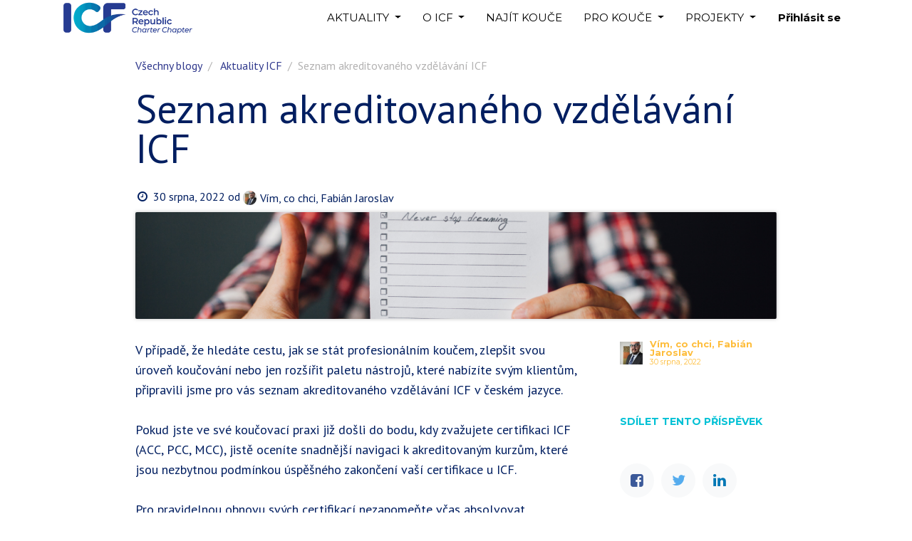

--- FILE ---
content_type: text/html; charset=utf-8
request_url: https://www.coachfederation.cz/blog/aktuality-icf-1/post/seznam-akreditovaneho-vzdelavani-icf-21
body_size: 8252
content:

    
  <!DOCTYPE html>
        
        
            
        
    <html lang="cs-CZ" data-website-id="2" data-oe-company-name="ICF ČR">
            
        
            
                
            
            
            
            
                
            
        
        
    <head>
                
                <meta http-equiv="Content-Security-Policy" content="upgrade-insecure-requests"/>
                
                <meta charset="utf-8"/>
                <meta http-equiv="X-UA-Compatible" content="IE=edge,chrome=1"/>
                <meta name="viewport" content="width=device-width, initial-scale=1, user-scalable=no"/>
        <meta name="generator" content="Odoo"/>
        
        
        
            
            
            
        
        
        
            
            
            
                
                    
                        <meta property="og:type" content="article"/>
                    
                
                    
                        <meta property="og:title" content="Seznam akreditovaného vzdělávání ICF"/>
                    
                
                    
                        <meta property="og:site_name" content="ICF ČR"/>
                    
                
                    
                        <meta property="og:url" content="http://www.coachfederation.cz/blog/aktuality-icf-1/post/seznam-akreditovaneho-vzdelavani-icf-21"/>
                    
                
                    
                        <meta property="og:image" content="http://www.coachfederation.cz/web/image/14415/seznam.png"/>
                    
                
                    
                        <meta property="og:description"/>
                    
                
                    
                        <meta property="article:published_time" content="2022-08-30 10:00:12"/>
                    
                
                    
                        <meta property="article:modified_time" content="2026-01-25 13:53:41.773763"/>
                    
                
                    
                        
                    
                
            
            
            
                
                    <meta name="twitter:card" content="summary_large_image"/>
                
                    <meta name="twitter:title" content="Seznam akreditovaného vzdělávání ICF"/>
                
                    <meta name="twitter:image" content="http://www.coachfederation.cz/web/image/14415/seznam.png"/>
                
                    <meta name="twitter:description"/>
                
            
        

        
            
            
        
        <link rel="canonical" href="http://coachfederation.cz/blog/aktuality-icf-1/post/seznam-akreditovaneho-vzdelavani-icf-21"/>

        <link rel="preconnect" href="https://fonts.gstatic.com/" crossorigin=""/>
    

                <title> Seznam akreditovaného vzdělávání ICF | ICF ČR </title>
                <link type="image/x-icon" rel="shortcut icon" href="/web/image/website/2/favicon?unique=234994b"/>
            <link type="text/css" rel="stylesheet" href="/web/content/17290-f8226bc/2/web.assets_common.css"/>
            <link type="text/css" rel="stylesheet" href="/web/content/19989-f2eb64f/2/web.assets_frontend.css"/>
        
    
        

                
                
               
                <script type="text/javascript">
                    var odoo = {
                        csrf_token: "978e29d392c26ac018aeb9de84667bc2d63bec16o",
                        debug: "",
                    };
                </script>
            <script type="text/javascript">
                odoo.session_info = {"is_admin": false, "is_system": false, "is_website_user": true, "user_id": false, "is_frontend": true, "translationURL": "/website/translations", "cache_hashes": {"translations": "05071fb879321bf01f941f60fab1f126f565cdad"}};
            </script>
            <script defer="defer" type="text/javascript" src="/web/content/11106-ff6dbf4/2/web.assets_common_minimal_js.js"></script>
            <script defer="defer" type="text/javascript" src="/web/content/11107-484e664/2/web.assets_frontend_minimal_js.js"></script>
            
        
    
            <script defer="defer" type="text/javascript" data-src="/web/content/17293-29ab084/2/web.assets_common_lazy.js"></script>
            <script defer="defer" type="text/javascript" data-src="/web/content/18798-6dfb4d6/2/web.assets_frontend_lazy.js"></script>
        
    
        

                
                
               
                <script>
                !function(f,b,e,v,n,t,s)
                {if(f.fbq)return;n=f.fbq=function(){n.callMethod?
                n.callMethod.apply(n,arguments):n.queue.push(arguments)};
                if(!f._fbq)f._fbq=n;n.push=n;n.loaded=!0;n.version='2.0';
                n.queue=[];t=b.createElement(e);t.async=!0;
                t.src=v;s=b.getElementsByTagName(e)[0];
                s.parentNode.insertBefore(t,s)}(window,document,'script',
                'https://connect.facebook.net/en_US/fbevents.js');
                fbq('init', '887865205405079');
                fbq('track', 'PageView');
                </script>
                <noscript>
                
                  <img height="1" width="1"
                src="https://www.facebook.com/tr?id=887865205405079&ev=PageView&noscript=1"/>
                
</noscript>
<noscript id="o_animate-no-js_fallback">
                <style type="text/css">
                    .o_animate {
                        /* If no js - force elements rendering */
                        visibility:visible;

                        /* If browser support css animations support - reset animation */
                        -webkit-animation-name: none-dummy;
                        animation-name: none-dummy;
                    }
                </style>
            </noscript>
        </head>
            <body class="">
                
        
    
            
        <div id="wrapwrap" class="   ">
                <header id="top" data-anchor="true" data-name="Header" class=" o_affix_enabled">
                    <nav class="navbar navbar-expand-md navbar-light bg-light">
                <div class="container">
                    <a href="/" class="navbar-brand logo">
            <span role="img" aria-label="Logo of ICF ČR" title="ICF ČR"><img src="/web/image/website/2/logo/ICF%20%C4%8CR?unique=234994b" class="img img-fluid" alt="ICF ČR"/></span>
        </a>
    <button type="button" class="navbar-toggler" data-toggle="collapse" data-target="#top_menu_collapse">
                        <span class="navbar-toggler-icon"></span>
                    </button>
                    <div class="collapse navbar-collapse" id="top_menu_collapse">
                        <ul class="nav navbar-nav ml-auto text-right o_menu_loading" id="top_menu">
                            
        
            
    
    
    <li class="nav-item dropdown  ">
        <a data-toggle="dropdown" href="#" class="nav-link dropdown-toggle ">
            <span>AKTUALITY</span>
        </a>
        <ul class="dropdown-menu" role="menu">
            
                
    
    <li class="">
        <a role="menuitem" href="/blog/aktuality-icf-1" class="dropdown-item ">
            <span>Novinky</span>
        </a>
    </li>
    

            
                
    
    <li class="">
        <a role="menuitem" href="/events" class="dropdown-item ">
            <span>Kalendář akcí</span>
        </a>
    </li>
    

            
        </ul>
    </li>

        
            
    
    
    <li class="nav-item dropdown  ">
        <a data-toggle="dropdown" href="#" class="nav-link dropdown-toggle ">
            <span>O ICF</span>
        </a>
        <ul class="dropdown-menu" role="menu">
            
                
    
    <li class="">
        <a role="menuitem" href="/kontakt" class="dropdown-item ">
            <span>KONTAKT</span>
        </a>
    </li>
    

            
                
    
    <li class="">
        <a role="menuitem" href="/proc-my" class="dropdown-item ">
            <span>Proč ICF ?</span>
        </a>
    </li>
    

            
                
    
    <li class="">
        <a role="menuitem" href="/etika-kouce-icf" class="dropdown-item ">
            <span>Etika</span>
        </a>
    </li>
    

            
                
    
    <li class="">
        <a role="menuitem" href="/hodnoty" class="dropdown-item ">
            <span>Naše hodnoty</span>
        </a>
    </li>
    

            
        </ul>
    </li>

        
            
    
    <li class="nav-item">
        <a role="menuitem" href="/najit-kouce" class="nav-link ">
            <span>NAJÍT KOUČE</span>
        </a>
    </li>
    

        
            
    
    
    <li class="nav-item dropdown  ">
        <a data-toggle="dropdown" href="#" class="nav-link dropdown-toggle ">
            <span>PRO KOUČE</span>
        </a>
        <ul class="dropdown-menu" role="menu">
            
                
    
    <li class="">
        <a role="menuitem" href="/jak-se-stat-koucem" class="dropdown-item ">
            <span>Jak se stát koučem ICF ?</span>
        </a>
    </li>
    

            
                
    
    <li class="">
        <a role="menuitem" href="/vyhody-pro-cleny" class="dropdown-item ">
            <span>Výhody pro členy</span>
        </a>
    </li>
    

            
                
    
    <li class="">
        <a role="menuitem" href="/akreditovane-vzdelavani" class="dropdown-item ">
            <span>Akreditované vzdělávání na dosah</span>
        </a>
    </li>
    

            
                
    
    <li class="">
        <a role="menuitem" href="/certifikace-icf" class="dropdown-item ">
            <span>Certifikace ICF</span>
        </a>
    </li>
    

            
                
    
    <li class="">
        <a role="menuitem" href="/mentoring-koucu" class="dropdown-item ">
            <span>Seznam mentorů koučů v ČJ</span>
        </a>
    </li>
    

            
                
    
    <li class="">
        <a role="menuitem" href="/zaznamy-z-udalosti" class="dropdown-item ">
            <span>Záznamy z událostí</span>
        </a>
    </li>
    

            
                
    
    <li class="">
        <a role="menuitem" href="/branding" class="dropdown-item ">
            <span>Branding</span>
        </a>
    </li>
    

            
        </ul>
    </li>

        
            
    
    
    <li class="nav-item dropdown  position-static">
        <a data-toggle="dropdown" href="#" class="nav-link dropdown-toggle o_mega_menu_toggle">
            <span>PROJEKTY</span>
        </a>
        <div data-name="Mega Menu" class="dropdown-menu o_mega_menu o_mega_menu_container_size dropdown-menu-right">
    

























































































































































































































































































































<section class="s_mega_menu_multi_menus py-4" data-name="Multi-Menus" style="">
        <div class="container">
            <div class="row">
                
                
                
                
                
                    <div class="py-2 text-center col-lg-3 offset-lg-1">
                        <h4 style="text-align: left; ">Projekty ICF</h4>
                        <nav class="nav flex-column">
                            
                                
                                
                                <a href="/icw2025" class="nav-link" data-name="Menu Item" data-original-title="" title="" aria-describedby="tooltip510317" spellcheck="false" style="text-align: left; ">Mezinárodní týden koučování</a><a href="#" class="nav-link" data-name="Menu Item" data-original-title="" title="" aria-describedby="tooltip510317" spellcheck="false" style="text-align: left; ">To Dáš</a><a href="/projekt-azylove-domy" class="nav-link" data-name="Menu Item" data-original-title="" title="" aria-describedby="tooltip510317" spellcheck="false" style="text-align: left; ">Azylové domy</a>
                            
                                
                                
                                
                            
                                
                                
                                </nav>
                    </div><div class="py-2 text-center col-lg-3">
                        <h4 style="text-align: left; ">ICW 2025</h4>
                        <nav class="nav flex-column">
                            
                                
                                
                                <a href="/icw2025" class="nav-link" data-name="Menu Item" data-original-title="" title="" aria-describedby="tooltip510317" spellcheck="false" style="text-align: left; ">Představení ICW</a><a href="/event?type=17" class="nav-link" data-name="Menu Item" data-original-title="" title="" aria-describedby="tooltip992970" spellcheck="false" style="text-align: left; ">Přehled akcí ICW</a><a href="/akce/icw_2025" class="nav-link" data-name="Menu Item" data-original-title="" title="" aria-describedby="tooltip496802" spellcheck="false" style="text-align: left; ">Galerie koučů ICW</a><a href="/partneri-icw2025" class="nav-link" data-name="Menu Item" data-original-title="" title="" aria-describedby="tooltip741243" style="text-align: left; " spellcheck="false">Partneři ICW</a>
                            
                                
                                
                                
                            
                                
                                
                                <a href="/organizacni-tym-icw2025" class="nav-link" data-name="Menu Item" data-original-title="" title="" aria-describedby="tooltip437271" spellcheck="false" style="text-align: left; ">Organizační tým</a>
                            
                        <a href="/pro-ucastniky-icw" class="nav-link" data-name="Menu Item" data-original-title="" title="" aria-describedby="tooltip741243" style="text-align: left; " spellcheck="false">Pro účastníky</a></nav>
                    </div><div class="py-2 text-center col-lg-3">
                        <h4 style="text-align: left; ">Archiv projektů</h4>
                        <br><nav class="nav flex-column"><a href="/icw2024" class="nav-link" data-name="Menu Item" data-original-title="" title="" aria-describedby="tooltip793533" spellcheck="false" target="_blank" style="text-align: left; ">ICW 2024</a><a href="/icw2023" class="nav-link" data-name="Menu Item" data-original-title="" title="" aria-describedby="tooltip793533" spellcheck="false" target="_blank" style="text-align: left; ">ICW 2023</a><a href="/icw2022" class="nav-link" data-name="Menu Item" data-original-title="" title="" aria-describedby="tooltip793533" spellcheck="false" target="_blank" style="text-align: left; ">ICW 2022</a><a href="/icw2021" class="nav-link" data-name="Menu Item" data-original-title="" title="" aria-describedby="tooltip793533" spellcheck="false" target="_blank" style="text-align: left; ">ICW 2021</a>
                            
                                
                                
                                
                            
                                
                                
                                
                            
                                
                                
                                
                            
                        <a href="/icw2020" class="nav-link" data-name="Menu Item" data-original-title="" title="" aria-describedby="tooltip793533" spellcheck="false" target="_blank" style="text-align: left; ">ICW 2020</a><a href="http://icw2019.coachfederation.cz" class="nav-link" data-name="Menu Item" data-original-title="" title="" aria-describedby="tooltip793533" spellcheck="false" target="_blank" style="text-align: left; ">ICW 2019</a><a href="http://icw2018.coachfederation.cz" class="nav-link" data-name="Menu Item" data-original-title="" title="" aria-describedby="tooltip793533" spellcheck="false" target="_blank" style="text-align: left; ">ICW 2018</a><a href="http://icw2017.coachfederation.cz" class="nav-link" data-name="Menu Item" data-original-title="" title="" aria-describedby="tooltip793533" spellcheck="false" target="_blank" style="text-align: left; ">ICW 2017</a></nav>
                    </div>
                
                    
                
                    
                
                    
                
            </div>
        </div>
    </section>
</div>
    </li>

        
    
            
            <li class="nav-item divider d-none"></li> <li class="nav-item o_wsale_my_cart d-none">
                <a href="/shop/cart" class="nav-link">
                    <i class="fa fa-shopping-cart"></i>
                    Můj Košík <sup class="my_cart_quantity badge badge-primary" data-order-id=""></sup>
                </a>
            </li>
        
                            
                        
            <li class="nav-item divider"></li>
            <li class="nav-item">
                <a class="nav-link" href="/web/login">
                    <b>Přihlásit se</b>
                </a>
            </li>
        </ul>
                    </div>
                </div>
            </nav>
        </header>
                <main>
                    
            
        
    <div id="wrap" class="js_blog website_blog">
      

        
        
        
        
        
        
        

        <section id="o_wblog_post_top">
            <div class="container">
            

            <div id="title" class="blog_header o_wblog_regular_cover_container o_wblog_read_with_sidebar mx-auto">

                
    <nav aria-label="drobečky" class="breadcrumb flex-nowrap py-0 px-0 css_editable_mode_hidden mt-4 mb-3 bg-transparent">
        <li class="breadcrumb-item"><a href="/blog">Všechny blogy</a></li>
        <li class="breadcrumb-item">
            <a href="/blog/aktuality-icf-1">Aktuality ICF</a>
        </li>
        <li class="breadcrumb-item text-truncate active"><span>Seznam akreditovaného vzdělávání ICF</span></li>
    </nav>


                <div>
                    <div class="o_wblog_post_title mb-3  ">
                        <div id="o_wblog_post_name" data-oe-expression="blog_post.name" placeholder="Název" data-blog-id="21">Seznam akreditovaného vzdělávání ICF</div>
                        
                    </div>
                    <div class="text-muted mb-2">
                        <i class="fa fa-clock-o fa-fw"></i>
                        <span class="text-muted">30 srpna, 2022</span>
                        <span>od
                            
    <div class="o_not_editable align-items-center position-relative d-inline-flex mr-2">
        <div style="line-height:1"><img src="/web/image/blog.post/21/author_avatar/Seznam%20akreditovan%C3%A9ho%20vzd%C4%9Bl%C3%A1v%C3%A1n%C3%AD%20ICF?unique=1ce762e" class="img img-fluid rounded-circle o_wblog_author_avatar mr-1" alt="Seznam akreditovaného vzdělávání ICF"/></div>
        <div style="line-height:1">
            <span>
    <address class="mb-0" itemscope="itemscope" itemtype="http://schema.org/Organization">
        
        
            
    <div>
        
            <span itemprop="name">Vím, co chci, Fabián Jaroslav</span>
        
        
        
    </div>

        
        <div itemprop="address" itemscope="itemscope" itemtype="http://schema.org/PostalAddress">
            
            
            
            
            
            
            
        </div>
        <div>
             
            

        </div>
    
        
    </address>
</span>
            
        </div>
    </div>

                        </span>
                        
                    </div>
                </div>

                
  
  <div data-use_size="True" class="o_record_cover_container d-flex flex-column h-100 bg-secondary o_record_has_cover cover_auto   o_wblog_post_page_cover o_wblog_post_page_cover_regular rounded shadow overflow-hidden">
    <div class="o_record_cover_component o_record_cover_image" style="background-image: url(/web/image/14415/seznam.png);"></div>
    
    
                    
                    
                    
                
  </div>

            </div>
        </div>
    </section>

        <section id="o_wblog_post_main" class="container pt-4 pb-5 ">
            <div class="mx-auto o_wblog_read_with_sidebar">
                <div class="d-flex flex-column flex-lg-row justify-content-between">
                    <div id="o_wblog_post_content" class="o_wblog_read w-100 flex-shrink-0">
                        
    
    <div data-editor-message="WRITE HERE OR DRAG BUILDING BLOCKS" class="o_wblog_post_content_field   o_wblog_read_text">
            
<p>V případě, že <b>hledáte cestu, jak se stát profesionálním koučem</b>, zlepšit svou úroveň koučování nebo jen <b>rozšířit paletu nástrojů</b>, které nabízíte svým klientům, připravili jsme pro vás seznam akreditovaného vzdělávání ICF v českém jazyce. </p>
<p>Pokud jste ve své koučovací praxi již došli do bodu, kdy <b>zvažujete certifikaci ICF (ACC, PCC, MCC)</b>, jistě oceníte snadnější navigaci k akreditovaným kurzům, které jsou nezbytnou podmínkou úspěšného zakončení vaší certifikace u ICF. </p>
<p>Pro <b>pravidelnou obnovu svých certifikací</b> nezapomeňte včas absolvovat kontinuální vzdělávání koučů akreditované u ICF <b>pro získání patřičné výše CCE bodů. </b></p>
<section class="s_call_to_action bg-200 pt48 pb24" data-name="Call to Action">
        <div class="container">
            <div class="row">
                <div class="pb24 col-lg-8 offset-lg-1">
                    <h3><b>Najděte si cestu rozvoje koučovacích dovedností</b></h3><h3><a href="/akreditovane-vzdelavani" class="btn btn-lg btn-primary" data-original-title="" title="" aria-describedby="tooltip441141">Seznam akreditovaného vzdělávání ICF</a></h3></div><div class="s_btn text-right col-lg-3 pb0 pt0"><a href="/akreditovane-vzdelavani" class="btn btn-primary btn-lg" data-original-title="" title="" aria-describedby="tooltip441141"><i class="fa fa-1x fa-fw fa-arrow-circle-right ml-1" data-original-title="" title="" aria-describedby="tooltip790729"></i> </a>
                </div>
            </div>
        </div>
    </section>
<p><b><br></b></p>
        </div>

    <div class="css_editable_mode_hidden text-muted">
        <div>v  <a href="/blog/aktuality-icf-1"><b>Aktuality ICF</b></a></div>
        
    </div>

                    </div>
                    <div id="o_wblog_post_sidebar_col" class="pl-lg-5 ">
                        
    <div id="o_wblog_post_sidebar">
        <div class="oe_structure" id="oe_structure_blog_post_sidebar_1"></div>
    
        <div class="o_wblog_sidebar_block pb-5">
            
    <div class="o_not_editable align-items-center position-relative h5 d-flex align-items-center">
        <div style="line-height:1"><img src="/web/image/blog.post/21/author_avatar/Seznam%20akreditovan%C3%A9ho%20vzd%C4%9Bl%C3%A1v%C3%A1n%C3%AD%20ICF?unique=1ce762e" class="img img-fluid o_wblog_author_avatar_date mr-2" alt="Seznam akreditovaného vzdělávání ICF"/></div>
        <div style="line-height:1" class="small font-weight-bold">
            <span>
    <address class="mb-0" itemscope="itemscope" itemtype="http://schema.org/Organization">
        
        
            
    <div>
        
            <span itemprop="name">Vím, co chci, Fabián Jaroslav</span>
        
        
        
    </div>

        
        <div itemprop="address" itemscope="itemscope" itemtype="http://schema.org/PostalAddress">
            
            
            
            
            
            
            
        </div>
        <div>
             
            

        </div>
    
        
    </address>
</span>
            <small>30 srpna, 2022</small>
        </div>
    </div>

        </div>
        <div class="oe_structure" id="oe_structure_blog_post_sidebar_2"></div>
    
        <div class="o_wblog_sidebar_block pb-5">
            <h6 class="text-uppercase pb-3 mb-4 border-bottom font-weight-bold">Sdílet tento příspěvek</h6>

            <div class="o_wblog_social_links d-flex flex-wrap mx-n1">
                
                <a href="#" aria-label="Facebook" title="Sdílet na Facebook" class="o_facebook bg-100 border mx-1 mb-2 rounded-circle d-flex align-items-center justify-content-center text-decoration-none"><i class="fa fa-facebook-square text-facebook"></i></a>
                <a href="#" aria-label="Twitter" title="Sdílet na Twitter" class="o_twitter bg-100 border mx-1 mb-2 rounded-circle d-flex align-items-center justify-content-center text-decoration-none"><i class="fa fa-twitter text-twitter" aria-label="Twitter" title="Twitter"></i></a>
                <a href="#" aria-label="LinkedIn" title="Sdílet na LinkedIn" class="o_linkedin bg-100 border mx-1 mb-2 rounded-circle d-flex align-items-center justify-content-center text-decoration-none"><i class="fa fa-linkedin text-linkedin" aria-label="LinkedIn" title="LinkedIn"></i></a>
            </div>
        </div>

        <div class="oe_structure" id="oe_structure_blog_post_sidebar_3"></div>
    
    
    <div class="oe_structure" id="oe_structure_blog_post_sidebar_4"></div>
  
        <div class="o_wblog_sidebar_block pb-5">
            <h6 class="text-uppercase pb-3 mb-4 border-bottom font-weight-bold">Naše blogy</h6>
            <ul class="list-unstyled">
                <li class="mb-2">
                    <a href="/blog/aktuality-icf-1"><b>Aktuality ICF</b></a>
                </li><li class="mb-2">
                    <a href="/blog/pro-cleny-2"><b>Pro členy</b></a>
                </li><li class="mb-2">
                    <a href="/blog/icf-cr-je-clenem-hk-cr-4"><b>ICF ČR je členem HK ČR</b></a>
                </li><li class="mb-2">
                    <a href="/blog/ohlednuti-za-workshopem-5"><b>Ohlédnutí za Workshopem</b></a>
                </li>
            </ul>
        </div>
        <div class="oe_structure" id="oe_structure_blog_post_sidebar_5"></div>
    </div>

                    </div>
                </div>
            </div>

            
        </section>
        <section id="o_wblog_post_footer">
        <div class="css_editable_mode_hidden mt-5">
            
                

                <div class="container">
                    <div class="mb-4 mx-auto o_wblog_read_with_sidebar">
                        <hr/>
                        <div class="d-flex text-right py-4">
                            <div class="flex-grow-1 pr-3">
                                <span class="bg-gamma h6 d-inline-block py-1 px-2 rounded-sm">Číst další</span>
                                <a href="/blog/aktuality-icf-1/post/novy-vybor-icf-cr-19" title="Read nextNový výbor ICF ČR">
                                    <div id="o_wblog_post_name" placeholder="Blog Post Title" class="h2" data-blog-id="19">Nový výbor ICF ČR</div>
                                    <div id="o_wblog_post_subtitle" placeholder="Podtitulek" class="lead">Rozvoj koučovací profese v Česku</div>
                                </a>
                            </div>
                            <a class="w-25" href="/blog/aktuality-icf-1/post/novy-vybor-icf-cr-19" title="Read nextNový výbor ICF ČR">
                                
  
  <div class="o_record_cover_container d-flex flex-column h-100 bg-secondary    rounded shadow-sm overflow-hidden h-100">
    <div class="o_record_cover_component o_record_cover_image" style="background-image: url(/web/image/14407/vybor_ilustrace.png);"></div>
    
    
                                    
                                    
                                
  </div>

                            </a>
                        </div>
                    </div>
                </div>
            
        </div>
    </section>
    
      
      <div class="oe_structure oe_empty" id="oe_structure_blog_footer" data-oe-model="ir.ui.view" data-oe-id="1049" data-oe-field="arch" data-oe-xpath="/t[1]/t[1]/div[1]/div[1]" data-editor-sub-message="Visible in all blogs' pages" data-note-id="6">
      <section class="s_latest_posts_big_picture pt16 pb16" data-name="Latest Posts - Big Images">
        <div class="container">
          <h2 style="text-align: center">Poslední příspěvky</h2>
          <div class="row s_col_no_bgcolor s_nb_column_fixed js_get_posts" data-loading="true" data-template="website_blog.s_latest_posts_big_picture_template" data-filter-by-blog-id="1" data-posts-limit="3"></div>
        </div>
      </section>
    </div>
  </div>
  
                </main>
                <footer id="bottom" data-anchor="true" class="bg-light o_footer">
                    <div id="footer" class="oe_structure oe_structure_solo">
      
    </div>
  <div class="o_footer_copyright">
                        <div class="container py-3">
                            <div class="row">
                                <div class="col-sm text-center text-sm-left text-muted">
                                    
  

                                    <span>Copyright &copy;</span> <span itemprop="name">ICF ČR</span>
            <span class="legal_page">-
                <a href="/legal">Legal Page</a>
            </span>
        
        
    <ul class="js_language_selector mb0 list-inline">
        <li class="list-inline-item">
            <div class="dropup">
                <button class="btn btn-sm btn-secondary dropdown-toggle" type="button" data-toggle="dropdown" aria-haspopup="true" aria-expanded="true">
                    <span> Čeština</span>
                    <span class="caret ml4"></span>
                </button>
                <div class="dropdown-menu" role="menu">
                    
                        <a class="dropdown-item js_change_lang" href="/blog/aktuality-icf-1/post/seznam-akreditovaneho-vzdelavani-icf-21" data-url_code="cs_CZ">
                             Čeština
                        </a>
                    
                        <a class="dropdown-item js_change_lang" href="/en/blog/aktuality-icf-1/post/seznam-akreditovaneho-vzdelavani-icf-21" data-url_code="en">
                            English (US)
                        </a>
                    
                </div>
            </div>
        </li>
        
    </ul>

    
                                </div>
                                <div class="col-sm text-center text-sm-right o_not_editable">
                                    
        <div class="o_brand_promotion">
            
        
        
        Powered by 
            <a target="_blank" class="badge badge-light" href="http://www.odoo.com?utm_source=db&amp;utm_medium=webová stránka">
                <img alt="Odoo" src="/web/static/src/img/odoo_logo_tiny.png" style="height: 1em; vertical-align: baseline;"/>
            </a>
        - 
                    Číslo 1 <a target="_blank" href="http://www.odoo.com/page/e-commerce?utm_source=db&amp;utm_medium=website">ECommerce s otevřeným zdrojovým kódem</a>
                
    
        </div>
    
                                </div>
                            </div>
                        </div>
                    </div>
                </footer>
            </div>
        <script id="tracking_code">
            (function(i,s,o,g,r,a,m){i['GoogleAnalyticsObject']=r;i[r]=i[r]||function(){
            (i[r].q=i[r].q||[]).push(arguments)},i[r].l=1*new Date();a=s.createElement(o),
            m=s.getElementsByTagName(o)[0];a.async=1;a.src=g;m.parentNode.insertBefore(a,m)
            })(window,document,'script','//www.google-analytics.com/analytics.js','ga');

            ga('create', 'UA-9483756-1'.trim(), 'auto');
            ga('send','pageview');
        </script>
    
        </body>
        </html>
    

